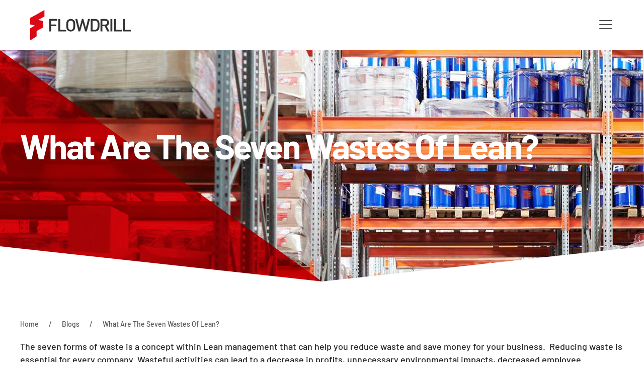

--- FILE ---
content_type: text/html; charset=utf-8
request_url: https://flowdrill.com/nl/blogs/blogs/what-are-the-seven-wastes-of-lean
body_size: 23017
content:
<!doctype html>
<html lang="nl">
  <head>
    <script async crossorigin fetchpriority="high" src="/cdn/shopifycloud/importmap-polyfill/es-modules-shim.2.4.0.js"></script>
<script> (function(ss,ex){ window.ldfdr=window.ldfdr||function(){(ldfdr._q=ldfdr._q||[]).push([].slice.call(arguments));}; (function(d,s){ fs=d.getElementsByTagName(s)[0]; function ce(src){ var cs=d.createElement(s); cs.src=src; cs.async=1; fs.parentNode.insertBefore(cs,fs); }; ce('https://sc.lfeeder.com/lftracker_v1_'+ss+(ex?'_'+ex:'')+'.js'); })(document,'script'); })('lAxoEaKM0m17OYGd'); </script>
    <!-- Google tag (gtag.js) -->
<script async src="https://www.googletagmanager.com/gtag/js?id=AW-1061969469"></script>
<script>
  window.dataLayer = window.dataLayer || [];
  function gtag(){dataLayer.push(arguments);}
  gtag('js', new Date());

  gtag('config', 'AW-1061969469');
</script>
    <meta name="google-site-verification" content="jo-yN4TK1futkcOcyZYUnL1z9wevDHsOq8Vf8ZDS2NM">
    <meta charset="utf-8">
    <meta content="IE=edge" http-equiv="X-UA-Compatible">
    <meta content="width=device-width,initial-scale=1" name="viewport">
    <meta content="#fff" name="theme-color">
    <link rel="shortcut icon" href="//flowdrill.com/cdn/shop/t/29/assets/favicon-96.static.png?v=139320471042731233501722550452">
    <link rel="apple-touch-icon-precomposed" href="//flowdrill.com/cdn/shop/t/29/assets/favicon.static.png?v=47620312601972509871722550452">
    <link rel="canonical" href="https://flowdrill.com/nl/blogs/blogs/what-are-the-seven-wastes-of-lean">
    <meta name="google-site-verification" content="NhCqVuwkF6NSGo_vCE7E0UNpHwbrcXfa2Fcm5joSO7E">

    <!-- Hotjar Tracking Code for https://flowdrill.com/ -->
<script>
    (function(h,o,t,j,a,r){
        h.hj=h.hj||function(){(h.hj.q=h.hj.q||[]).push(arguments)};
        h._hjSettings={hjid:3891107,hjsv:6};
        a=o.getElementsByTagName('head')[0];
        r=o.createElement('script');r.async=1;
        r.src=t+h._hjSettings.hjid+j+h._hjSettings.hjsv;
        a.appendChild(r);
    })(window,document,'https://static.hotjar.com/c/hotjar-','.js?sv=');
</script><title>What Are The Seven Wastes Of Lean?
&ndash;
                Flowdrill</title>

    
      <meta name="description" content="The seven forms of waste is a concept within Lean management that can help you reduce waste and save money for your business, which is important for everyone.">
    

    <link rel="preconnect" href="https://www.google.com">
    <link rel="preconnect" href="https://www.gstatic.com" crossorigin>
    <link rel="preconnect" href="https://cdn.shopify.com" crossorigin>

    <script async src="//flowdrill.com/cdn/shop/t/29/assets/es-module-shims.js?v=63404930985865369141722550452"></script>

    <script type="importmap">
{
  "imports": {
    "main/_plugin-vue_export-helper": "//flowdrill.com/cdn/shop/t/29/assets/_plugin-vue_export-helper.js?v=148258340714560265411722550452",
    "main/lite-yt-embed": "//flowdrill.com/cdn/shop/t/29/assets/lite-yt-embed.js?v=16349296665353057511722550452",
    "main/mapbox-gl": "//flowdrill.com/cdn/shop/t/29/assets/mapbox-gl.js?v=48004365686540053511722550452",
    "main/quantity": "//flowdrill.com/cdn/shop/t/29/assets/quantity.js?v=168929072067710681471722550452",
    "main/shopify-cart": "//flowdrill.com/cdn/shop/t/29/assets/shopify-cart.js?v=184191367187475455891722550452",
    "main/shopify-cart-item": "//flowdrill.com/cdn/shop/t/29/assets/shopify-cart-item.js?v=18271049388323155531722550452",
    "main/shopify-collection-filter": "//flowdrill.com/cdn/shop/t/29/assets/shopify-collection-filter.js?v=114331489284258972931722550452",
    "main/shopify-quote": "//flowdrill.com/cdn/shop/t/29/assets/shopify-quote.js?v=152526245221420227491722550452",
    "main/shopify-quote-form": "//flowdrill.com/cdn/shop/t/29/assets/shopify-quote-form.js?v=105053794945834335591722550452",
    "main/shopify-quote-item": "//flowdrill.com/cdn/shop/t/29/assets/shopify-quote-item.js?v=9415459507967015771722550452",
    "main/shopifySection": "//flowdrill.com/cdn/shop/t/29/assets/shopifySection.js?v=174370406342322934561722550452",
    "main/store-map": "//flowdrill.com/cdn/shop/t/29/assets/store-map.js?v=25035268617863137601722550452",
    "main/store-map-loader": "//flowdrill.com/cdn/shop/t/29/assets/store-map-loader.js?v=62782909282674367041722550452",
    "main/theme": "//flowdrill.com/cdn/shop/t/29/assets/theme.js?v=68933456201919912141722550819"
  }
}
</script>

    <style data-shopify>@font-face{font-family:Barlow;font-style:normal;font-display:swap;font-weight:300;src:url(../../cdn/shop/t/21/assets/barlow-latin-300-normal.woff2) format("woff2"),url(../../cdn/shop/t/21/assets/barlow-latin-300-normal.woff) format("woff")}@font-face{font-family:Barlow;font-style:normal;font-display:swap;font-weight:400;src:url(../../cdn/shop/t/21/assets/barlow-latin-400-normal.woff2) format("woff2"),url(../../cdn/shop/t/21/assets/barlow-latin-400-normal.woff) format("woff")}@font-face{font-family:Barlow;font-style:normal;font-display:swap;font-weight:500;src:url(../../cdn/shop/t/21/assets/barlow-latin-500-normal.woff2) format("woff2"),url(../../cdn/shop/t/21/assets/barlow-latin-500-normal.woff) format("woff")}@font-face{font-family:Barlow;font-style:normal;font-display:swap;font-weight:600;src:url(../../cdn/shop/t/21/assets/barlow-latin-600-normal.woff2) format("woff2"),url(../../cdn/shop/t/21/assets/barlow-latin-600-normal.woff) format("woff")}@font-face{font-family:Barlow;font-style:normal;font-display:swap;font-weight:700;src:url(../../cdn/shop/t/21/assets/barlow-latin-700-normal.woff2) format("woff2"),url(../../cdn/shop/t/21/assets/barlow-latin-700-normal.woff) format("woff")}ul{margin:0 0 20px}*+ul{margin-top:20px}ul{padding-left:30px}.uk-heading-large,.uk-heading-medium,h1{margin:0 0 20px;font-family:Barlow,sans-serif;font-weight:300;color:#e30613;text-transform:none;letter-spacing:-.075rem}*+.uk-heading-medium{margin-top:40px}.uk-light .uk-heading-large,.uk-light .uk-heading-medium,.uk-light h1,.uk-section-secondary:not(.uk-preserve-color) .uk-heading-large,.uk-section-secondary:not(.uk-preserve-color) .uk-heading-medium,.uk-section-secondary:not(.uk-preserve-color) h1{color:#fff}@media (min-width:960px){h1{font-size:38px}.uk-text-left\@m{text-align:left!important}}html{font-family:Barlow,sans-serif;font-size:18px;font-weight:500;line-height:1.45;-webkit-text-size-adjust:100%;background:#fff;color:#262625;-webkit-font-smoothing:antialiased;-moz-osx-font-smoothing:grayscale;text-rendering:optimizeLegibility}body{margin:0}a{color:#e30613;text-decoration:none}b{font-weight:bolder}iframe,img,svg{vertical-align:middle}img,svg{max-width:100%;height:auto;box-sizing:border-box}iframe{border:0}ol,p,ul{margin:0 0 20px}*+p,*+ul{margin-top:20px}.uk-h4,.uk-h5,.uk-heading-large,.uk-heading-medium,h1,h2,h3{margin:0 0 20px;font-family:Barlow,sans-serif;font-weight:300;color:#e30613;text-transform:none;letter-spacing:-.075rem}*+.uk-heading-medium,*+h2{margin-top:40px}h1{font-size:38px;line-height:1.1;text-transform:uppercase;letter-spacing:-.03em}h2{font-size:32px;line-height:1.125;text-transform:uppercase;letter-spacing:-.03em}h3{font-size:26px;line-height:1.23;letter-spacing:-.03em}.uk-h4{font-size:22px;line-height:1.3;font-weight:500;letter-spacing:-.03em}.uk-h5{font-size:20px;line-height:1.15;font-weight:600;letter-spacing:0}ol,ul{padding-left:30px}ul>li>ul{margin:0}hr{overflow:visible;text-align:inherit;margin:0 0 20px;border:0;border-top:1px solid #ddd}:focus{outline:0}:focus-visible{outline:#262625 dotted 2px}:root{--uk-breakpoint-s:640px;--uk-breakpoint-m:960px;--uk-breakpoint-l:1200px;--uk-breakpoint-xl:1600px}.uk-heading-medium{font-size:26px;line-height:1;color:#262625;letter-spacing:-.04em}.uk-heading-large{font-size:32px;line-height:1;color:#262625;font-weight:700;letter-spacing:-.04em}@media (min-width:960px){h1{font-size:38px}h2{font-size:32px}.uk-heading-medium{font-size:48px}.uk-heading-large{font-size:68px}}@media (min-width:1200px){.uk-heading-medium{font-size:48px}.uk-heading-large{font-size:68px}}.uk-list{padding:0;list-style:none}.uk-list>*{break-inside:avoid-column}.uk-list>*>:last-child{margin-bottom:0}.uk-list>:nth-child(n+2){margin-top:10px}.uk-icon{margin:0;border:none;border-radius:0;overflow:visible;font:inherit;color:inherit;text-transform:none;padding:0;background-color:transparent;display:inline-block;fill:currentcolor;line-height:0}.uk-icon::-moz-focus-inner{border:0;padding:0}.uk-icon-button{box-sizing:border-box;width:36px;height:36px;border-radius:500px;background:#e30613;color:#fff;vertical-align:middle;display:inline-flex;justify-content:center;align-items:center}.uk-section{display:flow-root;box-sizing:border-box;padding-top:40px;padding-bottom:40px;background-image:none}@media (min-width:960px){.uk-section{padding-top:70px;padding-bottom:70px}}.uk-section>:last-child{margin-bottom:0}.uk-section-xsmall{padding-top:20px;padding-bottom:20px}.uk-section-small{padding-top:40px;padding-bottom:40px}.uk-section-default{background:#fff;--uk-navbar-color:dark;background-repeat:repeat-y}.uk-section-secondary{background:#000;--uk-navbar-color:light;background-repeat:repeat-y}.uk-container{display:flow-root;box-sizing:content-box;max-width:1200px;margin-left:auto;margin-right:auto;padding-left:15px;padding-right:15px}@media (min-width:640px){.uk-container{padding-left:30px;padding-right:30px}}@media (min-width:960px){.uk-container{padding-left:40px;padding-right:40px}}.uk-container>:last-child{margin-bottom:0}.uk-container-xsmall{max-width:750px}.uk-container-small{max-width:960px}.uk-container-large{max-width:1360px}.uk-search{display:inline-block;position:relative;max-width:100%;margin:0}.uk-search-input::-webkit-search-cancel-button,.uk-search-input::-webkit-search-decoration{-webkit-appearance:none}.uk-search-input::-moz-placeholder{opacity:1}.uk-search-input{box-sizing:border-box;margin:0;border-radius:0;font:inherit;overflow:visible;-webkit-appearance:none;vertical-align:middle;width:100%;border:none;color:#262625}.uk-search .uk-search-icon{position:absolute;top:0;bottom:0;left:0;display:inline-flex;justify-content:center;align-items:center;color:#585858}.uk-search-default{width:330px}.uk-search-default .uk-search-input{height:50px;padding-left:10px;padding-right:10px;background:#f4f4f4}.uk-search-default .uk-search-icon{width:50px}.uk-search-default .uk-search-icon:not(.uk-search-icon-flip)~.uk-search-input{padding-left:50px}.uk-modal{display:none;position:fixed;top:0;right:0;bottom:0;left:0;z-index:1010;overflow-y:auto;padding:15px;background:rgba(0,0,0,.6);opacity:0}@media (min-width:640px){.uk-modal{padding:50px 30px}}@media (min-width:960px){.uk-modal{padding-left:40px;padding-right:40px}}.uk-modal-dialog{position:relative;box-sizing:border-box;margin:0 auto;width:600px;max-width:100%!important;background:#fff;opacity:0;transform:translateY(-100px)}.uk-modal-full{padding:0;background:0 0}.uk-modal-full .uk-modal-dialog{margin:0;width:100%;max-width:100%;transform:translateY(0)}[class*=uk-modal-close-]{position:absolute;z-index:1010;top:10px;right:10px;padding:5px}[class*=uk-modal-close-]:first-child+*{margin-top:0}.uk-modal-close-full{top:0;right:0;padding:10px;background:#fff}@media (min-width:960px){.uk-modal-close-full{padding:20px}}:root{--uk-leader-fill-content:.}.uk-grid{display:flex;flex-wrap:wrap;margin:0;padding:0;list-style:none}.uk-grid>*{margin:0}.uk-grid>*>:last-child{margin-bottom:0}.uk-grid{margin-left:-30px}.uk-grid>*{padding-left:30px}@media (min-width:1200px){.uk-grid{margin-left:-40px}.uk-grid>*{padding-left:40px}}.uk-grid-small{margin-left:-15px}.uk-grid-small>*{padding-left:15px}*+.uk-grid-margin-large{margin-top:40px}@media (min-width:1200px){*+.uk-grid-margin-large{margin-top:70px}}.uk-grid-collapse{margin-left:0}.uk-grid-collapse>*{padding-left:0}.uk-grid-item-match{display:flex;flex-wrap:wrap}.uk-grid-item-match>:not([class*=uk-width]){box-sizing:border-box;width:100%;flex:auto}.uk-nav,.uk-nav ul{margin:0;padding:0;list-style:none}.uk-nav li>a{display:flex;align-items:center;column-gap:.25em;text-decoration:none}.uk-nav>li>a{padding:7px 0}ul.uk-nav-sub{padding:5px 0 5px 15px}.uk-nav-sub a{padding:2px 0}.uk-nav-parent-icon{margin-left:auto}.uk-nav-primary{font-size:26px;line-height:1.55;font-family:Barlow,sans-serif;font-weight:500;text-transform:none;letter-spacing:0}.uk-nav-primary>li>a{color:#262625}.uk-nav-primary>li.uk-active>a{color:#e30613}.uk-nav-primary .uk-nav-sub{font-size:22px;line-height:1.55}.uk-nav-primary .uk-nav-sub a{color:#262625}.uk-nav-center{text-align:center}.uk-nav-center li>a{justify-content:center}.uk-nav-center .uk-nav-sub{padding-left:0}.uk-navbar{display:flex;position:relative;--uk-navbar-dropbar-behind-color:dark}.uk-navbar-container:not(.uk-navbar-transparent){background:#fff}.uk-navbar-left,.uk-navbar-right{display:flex;gap:40px;align-items:center}.uk-navbar-right{margin-left:auto}.uk-navbar-left,.uk-navbar-right{flex-wrap:wrap}.uk-navbar-item{display:flex;justify-content:center;align-items:center;column-gap:.25em;box-sizing:border-box;min-height:100px;font-size:16px;font-family:Barlow,sans-serif;text-decoration:none}.uk-navbar-item{padding:0;color:#262625}.uk-navbar-item>:last-child{margin-bottom:0}.uk-subnav{display:flex;flex-wrap:wrap;align-items:center;margin-left:-25px;padding:0;list-style:none}.uk-subnav>*{flex:none;padding-left:25px;position:relative}.uk-subnav>*>:first-child{display:flex;align-items:center;column-gap:.25em;color:#262625;font-size:18px;font-family:Barlow,sans-serif;font-weight:500;text-transform:none;letter-spacing:0}.uk-subnav-divider{margin-left:-51px}.uk-subnav-divider>*{display:flex;align-items:center}.uk-subnav-divider>:nth-child(n+2):not(.uk-first-column):before{border-left-color:#ddd}.uk-breadcrumb{padding:0;list-style:none}.uk-breadcrumb>*{display:contents}.uk-breadcrumb>*>*{font-size:14px;color:#585858;font-family:Barlow,sans-serif;font-weight:500;text-transform:none;letter-spacing:0}.uk-breadcrumb>:nth-child(n+2):not(.uk-first-column):before{content:"/";display:inline-block;margin:0 20px 0 16px;font-size:14px;color:#585858}[class*=uk-child-width]>*{box-sizing:border-box;width:100%}.uk-child-width-auto>*{width:auto}[class*=uk-width]{box-sizing:border-box;width:100%;max-width:100%}.uk-width-1-2{width:50%}.uk-width-auto{width:auto}.uk-width-expand{flex:1;min-width:1px}@media (min-width:640px){.uk-width-1-3\@s{width:calc(100% * 1 / 3.001)}}[class*=uk-height]{box-sizing:border-box}.uk-height-1-1{height:100%}.uk-height-viewport{min-height:100vh}.uk-text-meta{font-size:14px;line-height:1.4;color:#585858;font-family:Barlow,sans-serif;font-weight:500;text-transform:none;letter-spacing:0;font-style:normal}.uk-text-small{font-size:14px;line-height:1.4}.uk-text-light{font-weight:300}.uk-text-muted{color:#585858!important}.uk-text-left{text-align:left!important}.uk-text-center{text-align:center!important}@media (min-width:960px){.uk-width-1-4\@m{width:25%}.uk-width-3-4\@m{width:75%}.uk-width-expand\@m{flex:1;min-width:1px}.uk-text-left\@m{text-align:left!important}.uk-text-right\@m{text-align:right!important}}.uk-background-cover{background-position:50% 50%;background-repeat:no-repeat}.uk-background-cover{background-size:cover}.uk-panel{display:flow-root;position:relative;box-sizing:border-box}.uk-panel>:last-child{margin-bottom:0}.uk-overflow-hidden{overflow:hidden}.uk-responsive-height{box-sizing:border-box}.uk-responsive-height{max-height:100%;width:auto;max-width:none}.uk-logo{font-size:30px;font-family:Barlow,sans-serif;color:#262625;text-decoration:none;font-weight:700;text-transform:uppercase;letter-spacing:normal}.uk-flex{display:flex}.uk-flex-center{justify-content:center}.uk-flex-right{justify-content:flex-end}.uk-flex-between{justify-content:space-between}.uk-flex-middle{align-items:center}.uk-margin{margin-bottom:20px}*+.uk-margin{margin-top:20px!important}.uk-margin-small{margin-bottom:10px}*+.uk-margin-small{margin-top:10px!important}.uk-margin-medium{margin-bottom:40px}*+.uk-margin-medium{margin-top:40px!important}.uk-margin-large-right{margin-right:40px!important}.uk-margin-xlarge{margin-bottom:70px}@media (min-width:1200px){.uk-margin-large-right{margin-right:70px!important}.uk-margin-xlarge{margin-bottom:140px}}.uk-margin-remove-bottom{margin-bottom:0!important}.uk-padding{padding:30px}@media (min-width:1200px){.uk-padding{padding:40px}.uk-hidden\@l{display:none!important}}.uk-padding-remove-top{padding-top:0!important}.uk-padding-remove-bottom{padding-bottom:0!important}:root{--uk-position-margin-offset:0px}[class*=uk-position-bottom]{position:absolute!important;max-width:calc(100% - (var(--uk-position-margin-offset) * 2));box-sizing:border-box}.uk-position-bottom{bottom:0;left:0;right:0}.uk-position-cover{position:absolute;top:0;bottom:0;left:0;right:0}.uk-position-relative{position:relative!important}@media (max-width:1199px){.uk-visible\@l{display:none!important}}.uk-light,.uk-section-secondary:not(.uk-preserve-color){color:#fff}.uk-section-secondary:not(.uk-preserve-color) a{color:#fff}.uk-light .uk-heading-large,.uk-light .uk-heading-medium,.uk-light h1,.uk-section-secondary:not(.uk-preserve-color) .uk-h4,.uk-section-secondary:not(.uk-preserve-color) .uk-h5,.uk-section-secondary:not(.uk-preserve-color) .uk-heading-large,.uk-section-secondary:not(.uk-preserve-color) .uk-heading-medium,.uk-section-secondary:not(.uk-preserve-color) h1,.uk-section-secondary:not(.uk-preserve-color) h2,.uk-section-secondary:not(.uk-preserve-color) h3{color:#fff}.uk-section-secondary:not(.uk-preserve-color) hr{border-top-color:#fff3}.uk-section-secondary:not(.uk-preserve-color) .uk-icon-button{background-color:#fff;color:#262625}.uk-section-secondary:not(.uk-preserve-color) .uk-subnav>*>:first-child{color:#fff}.uk-section-secondary:not(.uk-preserve-color) .uk-text-meta{color:#fff}.uk-section-secondary:not(.uk-preserve-color) .uk-text-muted{color:#fff!important}html{overflow-y:scroll}body{overflow:hidden}.tm-header{position:relative}.tm-modal-primary{background:#e30613;color:#fff}.tm-modal-primary a{color:#fff}.tm-modal-primary .uk-search-input{color:#fff}.tm-modal-primary .uk-search .uk-search-icon{color:#fff}.tm-modal-primary .uk-search-default .uk-search-input{background-color:#ffffff1a}.tm-modal-primary .uk-nav-primary>li>a{color:#fff}.tm-modal-primary .uk-nav-primary>li.uk-active>a{color:#fff}.tm-modal-primary .uk-nav-primary .uk-nav-sub a{color:#fff}.tm-modal-primary .uk-subnav>*>:first-child{color:#fff}.tm-modal-primary .uk-subnav-divider>:nth-child(n+2):not(.uk-first-column):before{border-left-color:#fff3}.tm-modal-primary .uk-modal-close-full{background:#b1050f}.tm-section-overlay{height:40px}@media (min-width:960px){.tm-section-overlay{height:70px}}.tm-background-grey{background:#3e3e3e}.uk-navbar{padding:0 20px}[uk-cover]:where(img,video),[data-uk-cover]:where(img,video){position:absolute;top:0;left:0;width:100%;height:100%;box-sizing:border-box;object-fit:cover;object-position:center}</style>

    


  <script src="//flowdrill.com/cdn/shop/t/29/assets/theme.js?v=68933456201919912141722550819" type="module" crossorigin="anonymous" async></script>


    <link href="//flowdrill.com/cdn/shop/t/29/assets/theme.css?v=15522652119115212761722550452" rel="stylesheet" type="text/css" media="all" />

    <link href="//flowdrill.com/cdn/shop/t/29/assets/barlow-latin-300-normal.woff2?v=68746960516799952541722550452" as="font" crossorigin="anonymous" rel="preload">
    <link href="//flowdrill.com/cdn/shop/t/29/assets/barlow-latin-600-normal.woff2?v=77229520582962106091722550452" as="font" crossorigin="anonymous" rel="preload">
    <link href="//flowdrill.com/cdn/shop/t/29/assets/barlow-latin-700-normal.woff2?v=156031665754167457061722550452" as="font" crossorigin="anonymous" rel="preload">

    <script>window.performance && window.performance.mark && window.performance.mark('shopify.content_for_header.start');</script><meta id="shopify-digital-wallet" name="shopify-digital-wallet" content="/41460793512/digital_wallets/dialog">
<link rel="alternate" type="application/atom+xml" title="Feed" href="/nl/blogs/blogs.atom" />
<link rel="alternate" hreflang="x-default" href="https://flowdrill.com/blogs/blogs/what-are-the-seven-wastes-of-lean">
<link rel="alternate" hreflang="en" href="https://flowdrill.com/blogs/blogs/what-are-the-seven-wastes-of-lean">
<link rel="alternate" hreflang="de" href="https://flowdrill.com/de/blogs/blogs/what-are-the-seven-wastes-of-lean">
<link rel="alternate" hreflang="fr" href="https://flowdrill.com/fr/blogs/blogs/what-are-the-seven-wastes-of-lean">
<link rel="alternate" hreflang="nl" href="https://flowdrill.com/nl/blogs/blogs/what-are-the-seven-wastes-of-lean">
<script async="async" src="/checkouts/internal/preloads.js?locale=nl-GB"></script>
<script id="shopify-features" type="application/json">{"accessToken":"6d60d98ad9b6536d492351967f221629","betas":["rich-media-storefront-analytics"],"domain":"flowdrill.com","predictiveSearch":true,"shopId":41460793512,"locale":"nl"}</script>
<script>var Shopify = Shopify || {};
Shopify.shop = "flowdrill.myshopify.com";
Shopify.locale = "nl";
Shopify.currency = {"active":"GBP","rate":"1.0"};
Shopify.country = "GB";
Shopify.theme = {"name":"Flowdrill | EZFY | August 2024","id":139732844712,"schema_name":"Themekit template theme","schema_version":"1.0.0","theme_store_id":null,"role":"main"};
Shopify.theme.handle = "null";
Shopify.theme.style = {"id":null,"handle":null};
Shopify.cdnHost = "flowdrill.com/cdn";
Shopify.routes = Shopify.routes || {};
Shopify.routes.root = "/nl/";</script>
<script type="module">!function(o){(o.Shopify=o.Shopify||{}).modules=!0}(window);</script>
<script>!function(o){function n(){var o=[];function n(){o.push(Array.prototype.slice.apply(arguments))}return n.q=o,n}var t=o.Shopify=o.Shopify||{};t.loadFeatures=n(),t.autoloadFeatures=n()}(window);</script>
<script id="shop-js-analytics" type="application/json">{"pageType":"article"}</script>
<script defer="defer" async type="module" src="//flowdrill.com/cdn/shopifycloud/shop-js/modules/v2/client.init-shop-cart-sync_CwGft62q.nl.esm.js"></script>
<script defer="defer" async type="module" src="//flowdrill.com/cdn/shopifycloud/shop-js/modules/v2/chunk.common_BAeYDmFP.esm.js"></script>
<script defer="defer" async type="module" src="//flowdrill.com/cdn/shopifycloud/shop-js/modules/v2/chunk.modal_B9qqLDBC.esm.js"></script>
<script type="module">
  await import("//flowdrill.com/cdn/shopifycloud/shop-js/modules/v2/client.init-shop-cart-sync_CwGft62q.nl.esm.js");
await import("//flowdrill.com/cdn/shopifycloud/shop-js/modules/v2/chunk.common_BAeYDmFP.esm.js");
await import("//flowdrill.com/cdn/shopifycloud/shop-js/modules/v2/chunk.modal_B9qqLDBC.esm.js");

  window.Shopify.SignInWithShop?.initShopCartSync?.({"fedCMEnabled":true,"windoidEnabled":true});

</script>
<script id="__st">var __st={"a":41460793512,"offset":-18000,"reqid":"5f54289c-6dcc-4b31-ac40-8d0160024c14-1769523174","pageurl":"flowdrill.com\/nl\/blogs\/blogs\/what-are-the-seven-wastes-of-lean","s":"articles-559919956136","u":"64101b5efc01","p":"article","rtyp":"article","rid":559919956136};</script>
<script>window.ShopifyPaypalV4VisibilityTracking = true;</script>
<script id="captcha-bootstrap">!function(){'use strict';const t='contact',e='account',n='new_comment',o=[[t,t],['blogs',n],['comments',n],[t,'customer']],c=[[e,'customer_login'],[e,'guest_login'],[e,'recover_customer_password'],[e,'create_customer']],r=t=>t.map((([t,e])=>`form[action*='/${t}']:not([data-nocaptcha='true']) input[name='form_type'][value='${e}']`)).join(','),a=t=>()=>t?[...document.querySelectorAll(t)].map((t=>t.form)):[];function s(){const t=[...o],e=r(t);return a(e)}const i='password',u='form_key',d=['recaptcha-v3-token','g-recaptcha-response','h-captcha-response',i],f=()=>{try{return window.sessionStorage}catch{return}},m='__shopify_v',_=t=>t.elements[u];function p(t,e,n=!1){try{const o=window.sessionStorage,c=JSON.parse(o.getItem(e)),{data:r}=function(t){const{data:e,action:n}=t;return t[m]||n?{data:e,action:n}:{data:t,action:n}}(c);for(const[e,n]of Object.entries(r))t.elements[e]&&(t.elements[e].value=n);n&&o.removeItem(e)}catch(o){console.error('form repopulation failed',{error:o})}}const l='form_type',E='cptcha';function T(t){t.dataset[E]=!0}const w=window,h=w.document,L='Shopify',v='ce_forms',y='captcha';let A=!1;((t,e)=>{const n=(g='f06e6c50-85a8-45c8-87d0-21a2b65856fe',I='https://cdn.shopify.com/shopifycloud/storefront-forms-hcaptcha/ce_storefront_forms_captcha_hcaptcha.v1.5.2.iife.js',D={infoText:'Beschermd door hCaptcha',privacyText:'Privacy',termsText:'Voorwaarden'},(t,e,n)=>{const o=w[L][v],c=o.bindForm;if(c)return c(t,g,e,D).then(n);var r;o.q.push([[t,g,e,D],n]),r=I,A||(h.body.append(Object.assign(h.createElement('script'),{id:'captcha-provider',async:!0,src:r})),A=!0)});var g,I,D;w[L]=w[L]||{},w[L][v]=w[L][v]||{},w[L][v].q=[],w[L][y]=w[L][y]||{},w[L][y].protect=function(t,e){n(t,void 0,e),T(t)},Object.freeze(w[L][y]),function(t,e,n,w,h,L){const[v,y,A,g]=function(t,e,n){const i=e?o:[],u=t?c:[],d=[...i,...u],f=r(d),m=r(i),_=r(d.filter((([t,e])=>n.includes(e))));return[a(f),a(m),a(_),s()]}(w,h,L),I=t=>{const e=t.target;return e instanceof HTMLFormElement?e:e&&e.form},D=t=>v().includes(t);t.addEventListener('submit',(t=>{const e=I(t);if(!e)return;const n=D(e)&&!e.dataset.hcaptchaBound&&!e.dataset.recaptchaBound,o=_(e),c=g().includes(e)&&(!o||!o.value);(n||c)&&t.preventDefault(),c&&!n&&(function(t){try{if(!f())return;!function(t){const e=f();if(!e)return;const n=_(t);if(!n)return;const o=n.value;o&&e.removeItem(o)}(t);const e=Array.from(Array(32),(()=>Math.random().toString(36)[2])).join('');!function(t,e){_(t)||t.append(Object.assign(document.createElement('input'),{type:'hidden',name:u})),t.elements[u].value=e}(t,e),function(t,e){const n=f();if(!n)return;const o=[...t.querySelectorAll(`input[type='${i}']`)].map((({name:t})=>t)),c=[...d,...o],r={};for(const[a,s]of new FormData(t).entries())c.includes(a)||(r[a]=s);n.setItem(e,JSON.stringify({[m]:1,action:t.action,data:r}))}(t,e)}catch(e){console.error('failed to persist form',e)}}(e),e.submit())}));const S=(t,e)=>{t&&!t.dataset[E]&&(n(t,e.some((e=>e===t))),T(t))};for(const o of['focusin','change'])t.addEventListener(o,(t=>{const e=I(t);D(e)&&S(e,y())}));const B=e.get('form_key'),M=e.get(l),P=B&&M;t.addEventListener('DOMContentLoaded',(()=>{const t=y();if(P)for(const e of t)e.elements[l].value===M&&p(e,B);[...new Set([...A(),...v().filter((t=>'true'===t.dataset.shopifyCaptcha))])].forEach((e=>S(e,t)))}))}(h,new URLSearchParams(w.location.search),n,t,e,['guest_login'])})(!0,!0)}();</script>
<script integrity="sha256-4kQ18oKyAcykRKYeNunJcIwy7WH5gtpwJnB7kiuLZ1E=" data-source-attribution="shopify.loadfeatures" defer="defer" src="//flowdrill.com/cdn/shopifycloud/storefront/assets/storefront/load_feature-a0a9edcb.js" crossorigin="anonymous"></script>
<script data-source-attribution="shopify.dynamic_checkout.dynamic.init">var Shopify=Shopify||{};Shopify.PaymentButton=Shopify.PaymentButton||{isStorefrontPortableWallets:!0,init:function(){window.Shopify.PaymentButton.init=function(){};var t=document.createElement("script");t.src="https://flowdrill.com/cdn/shopifycloud/portable-wallets/latest/portable-wallets.nl.js",t.type="module",document.head.appendChild(t)}};
</script>
<script data-source-attribution="shopify.dynamic_checkout.buyer_consent">
  function portableWalletsHideBuyerConsent(e){var t=document.getElementById("shopify-buyer-consent"),n=document.getElementById("shopify-subscription-policy-button");t&&n&&(t.classList.add("hidden"),t.setAttribute("aria-hidden","true"),n.removeEventListener("click",e))}function portableWalletsShowBuyerConsent(e){var t=document.getElementById("shopify-buyer-consent"),n=document.getElementById("shopify-subscription-policy-button");t&&n&&(t.classList.remove("hidden"),t.removeAttribute("aria-hidden"),n.addEventListener("click",e))}window.Shopify?.PaymentButton&&(window.Shopify.PaymentButton.hideBuyerConsent=portableWalletsHideBuyerConsent,window.Shopify.PaymentButton.showBuyerConsent=portableWalletsShowBuyerConsent);
</script>
<script data-source-attribution="shopify.dynamic_checkout.cart.bootstrap">document.addEventListener("DOMContentLoaded",(function(){function t(){return document.querySelector("shopify-accelerated-checkout-cart, shopify-accelerated-checkout")}if(t())Shopify.PaymentButton.init();else{new MutationObserver((function(e,n){t()&&(Shopify.PaymentButton.init(),n.disconnect())})).observe(document.body,{childList:!0,subtree:!0})}}));
</script>

<script>window.performance && window.performance.mark && window.performance.mark('shopify.content_for_header.end');</script>
  
<script src="https://cdn.shopify.com/extensions/019b35a3-cff8-7eb0-85f4-edb1f960047c/avada-app-49/assets/avada-cookie.js" type="text/javascript" defer="defer"></script>
<meta property="og:image" content="https://cdn.shopify.com/s/files/1/0414/6079/3512/articles/What_Are_the_Seven_Wastes_of_Lean.jpg?v=1669134609" />
<meta property="og:image:secure_url" content="https://cdn.shopify.com/s/files/1/0414/6079/3512/articles/What_Are_the_Seven_Wastes_of_Lean.jpg?v=1669134609" />
<meta property="og:image:width" content="1920" />
<meta property="og:image:height" content="1080" />
<meta property="og:image:alt" content="What Are The Seven Wastes Of Lean?" />
<link href="https://monorail-edge.shopifysvc.com" rel="dns-prefetch">
<script>(function(){if ("sendBeacon" in navigator && "performance" in window) {try {var session_token_from_headers = performance.getEntriesByType('navigation')[0].serverTiming.find(x => x.name == '_s').description;} catch {var session_token_from_headers = undefined;}var session_cookie_matches = document.cookie.match(/_shopify_s=([^;]*)/);var session_token_from_cookie = session_cookie_matches && session_cookie_matches.length === 2 ? session_cookie_matches[1] : "";var session_token = session_token_from_headers || session_token_from_cookie || "";function handle_abandonment_event(e) {var entries = performance.getEntries().filter(function(entry) {return /monorail-edge.shopifysvc.com/.test(entry.name);});if (!window.abandonment_tracked && entries.length === 0) {window.abandonment_tracked = true;var currentMs = Date.now();var navigation_start = performance.timing.navigationStart;var payload = {shop_id: 41460793512,url: window.location.href,navigation_start,duration: currentMs - navigation_start,session_token,page_type: "article"};window.navigator.sendBeacon("https://monorail-edge.shopifysvc.com/v1/produce", JSON.stringify({schema_id: "online_store_buyer_site_abandonment/1.1",payload: payload,metadata: {event_created_at_ms: currentMs,event_sent_at_ms: currentMs}}));}}window.addEventListener('pagehide', handle_abandonment_event);}}());</script>
<script id="web-pixels-manager-setup">(function e(e,d,r,n,o){if(void 0===o&&(o={}),!Boolean(null===(a=null===(i=window.Shopify)||void 0===i?void 0:i.analytics)||void 0===a?void 0:a.replayQueue)){var i,a;window.Shopify=window.Shopify||{};var t=window.Shopify;t.analytics=t.analytics||{};var s=t.analytics;s.replayQueue=[],s.publish=function(e,d,r){return s.replayQueue.push([e,d,r]),!0};try{self.performance.mark("wpm:start")}catch(e){}var l=function(){var e={modern:/Edge?\/(1{2}[4-9]|1[2-9]\d|[2-9]\d{2}|\d{4,})\.\d+(\.\d+|)|Firefox\/(1{2}[4-9]|1[2-9]\d|[2-9]\d{2}|\d{4,})\.\d+(\.\d+|)|Chrom(ium|e)\/(9{2}|\d{3,})\.\d+(\.\d+|)|(Maci|X1{2}).+ Version\/(15\.\d+|(1[6-9]|[2-9]\d|\d{3,})\.\d+)([,.]\d+|)( \(\w+\)|)( Mobile\/\w+|) Safari\/|Chrome.+OPR\/(9{2}|\d{3,})\.\d+\.\d+|(CPU[ +]OS|iPhone[ +]OS|CPU[ +]iPhone|CPU IPhone OS|CPU iPad OS)[ +]+(15[._]\d+|(1[6-9]|[2-9]\d|\d{3,})[._]\d+)([._]\d+|)|Android:?[ /-](13[3-9]|1[4-9]\d|[2-9]\d{2}|\d{4,})(\.\d+|)(\.\d+|)|Android.+Firefox\/(13[5-9]|1[4-9]\d|[2-9]\d{2}|\d{4,})\.\d+(\.\d+|)|Android.+Chrom(ium|e)\/(13[3-9]|1[4-9]\d|[2-9]\d{2}|\d{4,})\.\d+(\.\d+|)|SamsungBrowser\/([2-9]\d|\d{3,})\.\d+/,legacy:/Edge?\/(1[6-9]|[2-9]\d|\d{3,})\.\d+(\.\d+|)|Firefox\/(5[4-9]|[6-9]\d|\d{3,})\.\d+(\.\d+|)|Chrom(ium|e)\/(5[1-9]|[6-9]\d|\d{3,})\.\d+(\.\d+|)([\d.]+$|.*Safari\/(?![\d.]+ Edge\/[\d.]+$))|(Maci|X1{2}).+ Version\/(10\.\d+|(1[1-9]|[2-9]\d|\d{3,})\.\d+)([,.]\d+|)( \(\w+\)|)( Mobile\/\w+|) Safari\/|Chrome.+OPR\/(3[89]|[4-9]\d|\d{3,})\.\d+\.\d+|(CPU[ +]OS|iPhone[ +]OS|CPU[ +]iPhone|CPU IPhone OS|CPU iPad OS)[ +]+(10[._]\d+|(1[1-9]|[2-9]\d|\d{3,})[._]\d+)([._]\d+|)|Android:?[ /-](13[3-9]|1[4-9]\d|[2-9]\d{2}|\d{4,})(\.\d+|)(\.\d+|)|Mobile Safari.+OPR\/([89]\d|\d{3,})\.\d+\.\d+|Android.+Firefox\/(13[5-9]|1[4-9]\d|[2-9]\d{2}|\d{4,})\.\d+(\.\d+|)|Android.+Chrom(ium|e)\/(13[3-9]|1[4-9]\d|[2-9]\d{2}|\d{4,})\.\d+(\.\d+|)|Android.+(UC? ?Browser|UCWEB|U3)[ /]?(15\.([5-9]|\d{2,})|(1[6-9]|[2-9]\d|\d{3,})\.\d+)\.\d+|SamsungBrowser\/(5\.\d+|([6-9]|\d{2,})\.\d+)|Android.+MQ{2}Browser\/(14(\.(9|\d{2,})|)|(1[5-9]|[2-9]\d|\d{3,})(\.\d+|))(\.\d+|)|K[Aa][Ii]OS\/(3\.\d+|([4-9]|\d{2,})\.\d+)(\.\d+|)/},d=e.modern,r=e.legacy,n=navigator.userAgent;return n.match(d)?"modern":n.match(r)?"legacy":"unknown"}(),u="modern"===l?"modern":"legacy",c=(null!=n?n:{modern:"",legacy:""})[u],f=function(e){return[e.baseUrl,"/wpm","/b",e.hashVersion,"modern"===e.buildTarget?"m":"l",".js"].join("")}({baseUrl:d,hashVersion:r,buildTarget:u}),m=function(e){var d=e.version,r=e.bundleTarget,n=e.surface,o=e.pageUrl,i=e.monorailEndpoint;return{emit:function(e){var a=e.status,t=e.errorMsg,s=(new Date).getTime(),l=JSON.stringify({metadata:{event_sent_at_ms:s},events:[{schema_id:"web_pixels_manager_load/3.1",payload:{version:d,bundle_target:r,page_url:o,status:a,surface:n,error_msg:t},metadata:{event_created_at_ms:s}}]});if(!i)return console&&console.warn&&console.warn("[Web Pixels Manager] No Monorail endpoint provided, skipping logging."),!1;try{return self.navigator.sendBeacon.bind(self.navigator)(i,l)}catch(e){}var u=new XMLHttpRequest;try{return u.open("POST",i,!0),u.setRequestHeader("Content-Type","text/plain"),u.send(l),!0}catch(e){return console&&console.warn&&console.warn("[Web Pixels Manager] Got an unhandled error while logging to Monorail."),!1}}}}({version:r,bundleTarget:l,surface:e.surface,pageUrl:self.location.href,monorailEndpoint:e.monorailEndpoint});try{o.browserTarget=l,function(e){var d=e.src,r=e.async,n=void 0===r||r,o=e.onload,i=e.onerror,a=e.sri,t=e.scriptDataAttributes,s=void 0===t?{}:t,l=document.createElement("script"),u=document.querySelector("head"),c=document.querySelector("body");if(l.async=n,l.src=d,a&&(l.integrity=a,l.crossOrigin="anonymous"),s)for(var f in s)if(Object.prototype.hasOwnProperty.call(s,f))try{l.dataset[f]=s[f]}catch(e){}if(o&&l.addEventListener("load",o),i&&l.addEventListener("error",i),u)u.appendChild(l);else{if(!c)throw new Error("Did not find a head or body element to append the script");c.appendChild(l)}}({src:f,async:!0,onload:function(){if(!function(){var e,d;return Boolean(null===(d=null===(e=window.Shopify)||void 0===e?void 0:e.analytics)||void 0===d?void 0:d.initialized)}()){var d=window.webPixelsManager.init(e)||void 0;if(d){var r=window.Shopify.analytics;r.replayQueue.forEach((function(e){var r=e[0],n=e[1],o=e[2];d.publishCustomEvent(r,n,o)})),r.replayQueue=[],r.publish=d.publishCustomEvent,r.visitor=d.visitor,r.initialized=!0}}},onerror:function(){return m.emit({status:"failed",errorMsg:"".concat(f," has failed to load")})},sri:function(e){var d=/^sha384-[A-Za-z0-9+/=]+$/;return"string"==typeof e&&d.test(e)}(c)?c:"",scriptDataAttributes:o}),m.emit({status:"loading"})}catch(e){m.emit({status:"failed",errorMsg:(null==e?void 0:e.message)||"Unknown error"})}}})({shopId: 41460793512,storefrontBaseUrl: "https://flowdrill.com",extensionsBaseUrl: "https://extensions.shopifycdn.com/cdn/shopifycloud/web-pixels-manager",monorailEndpoint: "https://monorail-edge.shopifysvc.com/unstable/produce_batch",surface: "storefront-renderer",enabledBetaFlags: ["2dca8a86"],webPixelsConfigList: [{"id":"1873478013","configuration":"{\"accountID\":\"flowdrill\"}","eventPayloadVersion":"v1","runtimeContext":"STRICT","scriptVersion":"5503eca56790d6863e31590c8c364ee3","type":"APP","apiClientId":12388204545,"privacyPurposes":["ANALYTICS","MARKETING","SALE_OF_DATA"],"dataSharingAdjustments":{"protectedCustomerApprovalScopes":["read_customer_email","read_customer_name","read_customer_personal_data","read_customer_phone"]}},{"id":"561414312","configuration":"{\"config\":\"{\\\"pixel_id\\\":\\\"G-49GH2J5X3V\\\",\\\"gtag_events\\\":[{\\\"type\\\":\\\"purchase\\\",\\\"action_label\\\":\\\"G-49GH2J5X3V\\\"},{\\\"type\\\":\\\"page_view\\\",\\\"action_label\\\":\\\"G-49GH2J5X3V\\\"},{\\\"type\\\":\\\"view_item\\\",\\\"action_label\\\":\\\"G-49GH2J5X3V\\\"},{\\\"type\\\":\\\"search\\\",\\\"action_label\\\":\\\"G-49GH2J5X3V\\\"},{\\\"type\\\":\\\"add_to_cart\\\",\\\"action_label\\\":\\\"G-49GH2J5X3V\\\"},{\\\"type\\\":\\\"begin_checkout\\\",\\\"action_label\\\":\\\"G-49GH2J5X3V\\\"},{\\\"type\\\":\\\"add_payment_info\\\",\\\"action_label\\\":\\\"G-49GH2J5X3V\\\"}],\\\"enable_monitoring_mode\\\":false}\"}","eventPayloadVersion":"v1","runtimeContext":"OPEN","scriptVersion":"b2a88bafab3e21179ed38636efcd8a93","type":"APP","apiClientId":1780363,"privacyPurposes":[],"dataSharingAdjustments":{"protectedCustomerApprovalScopes":["read_customer_address","read_customer_email","read_customer_name","read_customer_personal_data","read_customer_phone"]}},{"id":"177308029","eventPayloadVersion":"v1","runtimeContext":"LAX","scriptVersion":"1","type":"CUSTOM","privacyPurposes":["ANALYTICS"],"name":"Google Analytics tag (migrated)"},{"id":"shopify-app-pixel","configuration":"{}","eventPayloadVersion":"v1","runtimeContext":"STRICT","scriptVersion":"0450","apiClientId":"shopify-pixel","type":"APP","privacyPurposes":["ANALYTICS","MARKETING"]},{"id":"shopify-custom-pixel","eventPayloadVersion":"v1","runtimeContext":"LAX","scriptVersion":"0450","apiClientId":"shopify-pixel","type":"CUSTOM","privacyPurposes":["ANALYTICS","MARKETING"]}],isMerchantRequest: false,initData: {"shop":{"name":"Flowdrill","paymentSettings":{"currencyCode":"GBP"},"myshopifyDomain":"flowdrill.myshopify.com","countryCode":"NL","storefrontUrl":"https:\/\/flowdrill.com\/nl"},"customer":null,"cart":null,"checkout":null,"productVariants":[],"purchasingCompany":null},},"https://flowdrill.com/cdn","fcfee988w5aeb613cpc8e4bc33m6693e112",{"modern":"","legacy":""},{"shopId":"41460793512","storefrontBaseUrl":"https:\/\/flowdrill.com","extensionBaseUrl":"https:\/\/extensions.shopifycdn.com\/cdn\/shopifycloud\/web-pixels-manager","surface":"storefront-renderer","enabledBetaFlags":"[\"2dca8a86\"]","isMerchantRequest":"false","hashVersion":"fcfee988w5aeb613cpc8e4bc33m6693e112","publish":"custom","events":"[[\"page_viewed\",{}]]"});</script><script>
  window.ShopifyAnalytics = window.ShopifyAnalytics || {};
  window.ShopifyAnalytics.meta = window.ShopifyAnalytics.meta || {};
  window.ShopifyAnalytics.meta.currency = 'GBP';
  var meta = {"page":{"pageType":"article","resourceType":"article","resourceId":559919956136,"requestId":"5f54289c-6dcc-4b31-ac40-8d0160024c14-1769523174"}};
  for (var attr in meta) {
    window.ShopifyAnalytics.meta[attr] = meta[attr];
  }
</script>
<script class="analytics">
  (function () {
    var customDocumentWrite = function(content) {
      var jquery = null;

      if (window.jQuery) {
        jquery = window.jQuery;
      } else if (window.Checkout && window.Checkout.$) {
        jquery = window.Checkout.$;
      }

      if (jquery) {
        jquery('body').append(content);
      }
    };

    var hasLoggedConversion = function(token) {
      if (token) {
        return document.cookie.indexOf('loggedConversion=' + token) !== -1;
      }
      return false;
    }

    var setCookieIfConversion = function(token) {
      if (token) {
        var twoMonthsFromNow = new Date(Date.now());
        twoMonthsFromNow.setMonth(twoMonthsFromNow.getMonth() + 2);

        document.cookie = 'loggedConversion=' + token + '; expires=' + twoMonthsFromNow;
      }
    }

    var trekkie = window.ShopifyAnalytics.lib = window.trekkie = window.trekkie || [];
    if (trekkie.integrations) {
      return;
    }
    trekkie.methods = [
      'identify',
      'page',
      'ready',
      'track',
      'trackForm',
      'trackLink'
    ];
    trekkie.factory = function(method) {
      return function() {
        var args = Array.prototype.slice.call(arguments);
        args.unshift(method);
        trekkie.push(args);
        return trekkie;
      };
    };
    for (var i = 0; i < trekkie.methods.length; i++) {
      var key = trekkie.methods[i];
      trekkie[key] = trekkie.factory(key);
    }
    trekkie.load = function(config) {
      trekkie.config = config || {};
      trekkie.config.initialDocumentCookie = document.cookie;
      var first = document.getElementsByTagName('script')[0];
      var script = document.createElement('script');
      script.type = 'text/javascript';
      script.onerror = function(e) {
        var scriptFallback = document.createElement('script');
        scriptFallback.type = 'text/javascript';
        scriptFallback.onerror = function(error) {
                var Monorail = {
      produce: function produce(monorailDomain, schemaId, payload) {
        var currentMs = new Date().getTime();
        var event = {
          schema_id: schemaId,
          payload: payload,
          metadata: {
            event_created_at_ms: currentMs,
            event_sent_at_ms: currentMs
          }
        };
        return Monorail.sendRequest("https://" + monorailDomain + "/v1/produce", JSON.stringify(event));
      },
      sendRequest: function sendRequest(endpointUrl, payload) {
        // Try the sendBeacon API
        if (window && window.navigator && typeof window.navigator.sendBeacon === 'function' && typeof window.Blob === 'function' && !Monorail.isIos12()) {
          var blobData = new window.Blob([payload], {
            type: 'text/plain'
          });

          if (window.navigator.sendBeacon(endpointUrl, blobData)) {
            return true;
          } // sendBeacon was not successful

        } // XHR beacon

        var xhr = new XMLHttpRequest();

        try {
          xhr.open('POST', endpointUrl);
          xhr.setRequestHeader('Content-Type', 'text/plain');
          xhr.send(payload);
        } catch (e) {
          console.log(e);
        }

        return false;
      },
      isIos12: function isIos12() {
        return window.navigator.userAgent.lastIndexOf('iPhone; CPU iPhone OS 12_') !== -1 || window.navigator.userAgent.lastIndexOf('iPad; CPU OS 12_') !== -1;
      }
    };
    Monorail.produce('monorail-edge.shopifysvc.com',
      'trekkie_storefront_load_errors/1.1',
      {shop_id: 41460793512,
      theme_id: 139732844712,
      app_name: "storefront",
      context_url: window.location.href,
      source_url: "//flowdrill.com/cdn/s/trekkie.storefront.a804e9514e4efded663580eddd6991fcc12b5451.min.js"});

        };
        scriptFallback.async = true;
        scriptFallback.src = '//flowdrill.com/cdn/s/trekkie.storefront.a804e9514e4efded663580eddd6991fcc12b5451.min.js';
        first.parentNode.insertBefore(scriptFallback, first);
      };
      script.async = true;
      script.src = '//flowdrill.com/cdn/s/trekkie.storefront.a804e9514e4efded663580eddd6991fcc12b5451.min.js';
      first.parentNode.insertBefore(script, first);
    };
    trekkie.load(
      {"Trekkie":{"appName":"storefront","development":false,"defaultAttributes":{"shopId":41460793512,"isMerchantRequest":null,"themeId":139732844712,"themeCityHash":"14688230675733711129","contentLanguage":"nl","currency":"GBP","eventMetadataId":"eb44dbbd-f600-4660-a6c6-758893bf02dc"},"isServerSideCookieWritingEnabled":true,"monorailRegion":"shop_domain","enabledBetaFlags":["65f19447"]},"Session Attribution":{},"S2S":{"facebookCapiEnabled":false,"source":"trekkie-storefront-renderer","apiClientId":580111}}
    );

    var loaded = false;
    trekkie.ready(function() {
      if (loaded) return;
      loaded = true;

      window.ShopifyAnalytics.lib = window.trekkie;

      var originalDocumentWrite = document.write;
      document.write = customDocumentWrite;
      try { window.ShopifyAnalytics.merchantGoogleAnalytics.call(this); } catch(error) {};
      document.write = originalDocumentWrite;

      window.ShopifyAnalytics.lib.page(null,{"pageType":"article","resourceType":"article","resourceId":559919956136,"requestId":"5f54289c-6dcc-4b31-ac40-8d0160024c14-1769523174","shopifyEmitted":true});

      var match = window.location.pathname.match(/checkouts\/(.+)\/(thank_you|post_purchase)/)
      var token = match? match[1]: undefined;
      if (!hasLoggedConversion(token)) {
        setCookieIfConversion(token);
        
      }
    });


        var eventsListenerScript = document.createElement('script');
        eventsListenerScript.async = true;
        eventsListenerScript.src = "//flowdrill.com/cdn/shopifycloud/storefront/assets/shop_events_listener-3da45d37.js";
        document.getElementsByTagName('head')[0].appendChild(eventsListenerScript);

})();</script>
  <script>
  if (!window.ga || (window.ga && typeof window.ga !== 'function')) {
    window.ga = function ga() {
      (window.ga.q = window.ga.q || []).push(arguments);
      if (window.Shopify && window.Shopify.analytics && typeof window.Shopify.analytics.publish === 'function') {
        window.Shopify.analytics.publish("ga_stub_called", {}, {sendTo: "google_osp_migration"});
      }
      console.error("Shopify's Google Analytics stub called with:", Array.from(arguments), "\nSee https://help.shopify.com/manual/promoting-marketing/pixels/pixel-migration#google for more information.");
    };
    if (window.Shopify && window.Shopify.analytics && typeof window.Shopify.analytics.publish === 'function') {
      window.Shopify.analytics.publish("ga_stub_initialized", {}, {sendTo: "google_osp_migration"});
    }
  }
</script>
<script
  defer
  src="https://flowdrill.com/cdn/shopifycloud/perf-kit/shopify-perf-kit-3.0.4.min.js"
  data-application="storefront-renderer"
  data-shop-id="41460793512"
  data-render-region="gcp-us-east1"
  data-page-type="article"
  data-theme-instance-id="139732844712"
  data-theme-name="Themekit template theme"
  data-theme-version="1.0.0"
  data-monorail-region="shop_domain"
  data-resource-timing-sampling-rate="10"
  data-shs="true"
  data-shs-beacon="true"
  data-shs-export-with-fetch="true"
  data-shs-logs-sample-rate="1"
  data-shs-beacon-endpoint="https://flowdrill.com/api/collect"
></script>
</head>

  <body>
    <div><div id="shopify-section-announcement-bar" class="shopify-section"></div><div id="shopify-section-header" class="shopify-section"><section data-section-id="header" data-section-type="header">

    <div class="tm-header-mobile uk-hidden@l">

        <nav class="uk-navbar" uk-navbar="{&quot;align&quot;:&quot;left&quot;,&quot;boundary&quot;:&quot;!.uk-navbar-container&quot;,&quot;dropbar&quot;:true,&quot;dropbar-anchor&quot;:&quot;!.uk-navbar-container&quot;,&quot;dropbar-mode&quot;:&quot;slide&quot;}">
        <div class="uk-navbar-left">
            <a class="uk-navbar-item uk-logo" href="/nl">
        
            
            <img src="//flowdrill.com/cdn/shop/t/29/assets/logo.static.svg?v=130743276765328085041722550452" class="uk-responsive-height" alt="Flowdrill" width="200" height="60" loading="eager" />
            
        
    </a>
        </div>
        <div class="uk-navbar-right">
         
            
        <a class="uk-navbar-item" href="#modal-mobile-menu" uk-toggle aria-label="Toggle Modal Menu">
            <img src="//flowdrill.com/cdn/shop/t/29/assets/nav-toggle.svg?v=103379389078107546211722550452" alt="Toggle Modal menu icon" width="32" height="32" loading="eager">
        </a>
    

        </div>
    </nav>

    </div>

    <div class="tm-header uk-visible@l" uk-header>
        
        <div animation="uk-animation-slide-top" cls-active="uk-navbar-sticky" media="@m" sel-target=".uk-navbar-container" show-on-up uk-sticky>
            <div class="uk-navbar-container">
                <div class="uk-container ">
                    
            <nav class="uk-navbar" uk-navbar="{&quot;align&quot;:&quot;left&quot;,&quot;boundary&quot;:&quot;!.uk-navbar-container&quot;,&quot;dropbar&quot;:true,&quot;dropbar-anchor&quot;:&quot;!.uk-navbar-container&quot;,&quot;dropbar-mode&quot;:&quot;slide&quot;}">

                <div class="uk-navbar-left">
                    <a class="uk-navbar-item uk-logo" href="/nl">
        
            
            <img src="//flowdrill.com/cdn/shop/t/29/assets/logo.static.svg?v=130743276765328085041722550452" class="uk-responsive-height" alt="Flowdrill" width="200" height="60" loading="eager" />
            
        
    </a>
                </div>
                <div class="uk-navbar-right">
                   <div class="storeLocator"></div>
                    <div class="uk-navbar-item">
                        <ul class="uk-grid-small uk-flex-middle" uk-grid>
                            
                            
                            
                                <li>
                                    
        <a class="uk-navbar-item" href="#modal-menu" uk-toggle aria-label="Toggle Menu">
            <img src="//flowdrill.com/cdn/shop/t/29/assets/nav-toggle.svg?v=103379389078107546211722550452" alt="Toggle menu icon" width="32" height="32" loading="eager">
        </a>
    

                                </li>
                            
                        </ul>
                    </div>

                </div>
            </nav>
        
                </div>
            </div>
        </div>
    </div>


</section>

        
            <div id="modal-mobile-menu" class="uk-modal-full uk-modal" uk-modal>
  <div class="uk-modal-dialog tm-modal-primary">
    <button class="uk-modal-close-full" type="button" uk-close></button>
    <div class="uk-grid uk-flex-middle uk-flex-center uk-height-viewport" uk-grid>
      <div class="uk-container uk-container-xsmall">
        <ul class="uk-nav uk-nav-center uk-nav-primary uk-nav-parent-icon" uk-nav>
  <li class="">
    <a href="/nl"  title="Home">
      <span>Home</span>
    </a>
  </li>



  <li class="uk-parent sectors ">
    <a href="/nl/blogs/sectors" title="Sectoren">
      <span>Sectoren</span>
    </a>
    
      <ul class="uk-nav uk-nav-sub">
  <li class="">
    <a href="/nl/blogs/sectors/automotive"  title="Automobielindustrie">
      <span>Automobielindustrie</span>
    </a>
  </li>


  <li class="">
    <a href="/nl/blogs/sectors/furniture-production"  title="Meubelindustrie">
      <span>Meubelindustrie</span>
    </a>
  </li>


  <li class="">
    <a href="/nl/blogs/sectors/fabrication"  title="Productiesector">
      <span>Productiesector</span>
    </a>
  </li>


  <li class="">
    <a href="/nl/blogs/sectors/hvac"  title="HVAC-sector">
      <span>HVAC-sector</span>
    </a>
  </li>

</ul>
    
  </li>


  <li class="">
    <a href="/nl/collections/all"  title="Producten">
      <span>Producten</span>
    </a>
  </li>


  <li class="">
    <a href="/nl/pages/our-story"  title="Geschiedenis">
      <span>Geschiedenis</span>
    </a>
  </li>


  <li class="">
    <a href="/nl/pages/sustainability"  title="Maatschappelijk Verantwoord Ondernemen (MVO)">
      <span>Maatschappelijk Verantwoord Ondernemen (MVO)</span>
    </a>
  </li>


  <li class="">
    <a href="/nl/blogs/case-studies"  title="Casestudies">
      <span>Casestudies</span>
    </a>
  </li>


  <li class=" uk-active">
    <a href="/nl/blogs/blogs"  title="Blogs">
      <span>Blogs</span>
    </a>
  </li>


  <li class="">
    <a href="/nl/pages/contact"  title="Contact">
      <span>Contact</span>
    </a>
  </li>


  <li class="">
    <a href="/nl/blogs/faqs"  title="Veelgestelde vragen">
      <span>Veelgestelde vragen</span>
    </a>
  </li>

</ul>
        <form action="/nl/search" class="uk-search uk-search-default uk-margin" method="get" role="search">
          <button class="uk-icon uk-search-icon" type="submit" uk-search-icon=""></button>
          <input
            class="uk-search-input"
            name="q"
            placeholder="waar bent u naar op zoek"
            type="search"
            value=""
          >
          <input type="hidden" name="type" value="product">
        </form>

        
          <ul class="uk-subnav uk-subnav-divider uk-flex-center">
            <li>
              <a href="mailto:info.nl@flowdrill.com">info.nl@flowdrill.com</a>
            </li>
            <li>
              <a href="tel:+31 30 241 6606">+31 30 241 6606</a>
            </li>
          </ul>
        

        


        <ul class="uk-subnav uk-subnav-divider uk-flex-center" uk-margin>
            
                
                
            
                    <li>
                        <a href="https://www.facebook.com/Flowdrill" title="facebook"  uk-icon="icon: facebook" target="_blank"></a>
                    </li>
            

            
            
                    <li>
                        <a href="https://www.linkedin.com/company/flowdrill/" title="linkedin"  uk-icon="icon: linkedin" target="_blank"></a>
                    </li>
            

            
            
                    <li>
                        <a href="https://www.youtube.com/c/Flowdrill/videos" title="youtube"  uk-icon="icon: youtube" target="_blank"></a>
                    </li>
            

        </ul>

      </div>
    </div>
  </div>
</div>

        
        <div id="modal-menu" class="uk-modal-full uk-modal" uk-modal>
  <div class="uk-modal-dialog tm-modal-primary">
    <button class="uk-modal-close-full" type="button" uk-close></button>
    <div class="uk-grid uk-flex-middle uk-flex-center uk-height-viewport" uk-grid>
      <div class="uk-container uk-container-xsmall">
        <ul class="uk-nav uk-nav-center uk-nav-primary uk-nav-parent-icon" uk-nav>
  <li class="">
    <a href="/nl"  title="Home">
      <span>Home</span>
    </a>
  </li>



  <li class="uk-parent sectors ">
    <a href="/nl/blogs/sectors" title="Sectoren">
      <span>Sectoren</span>
    </a>
    
      <ul class="uk-nav uk-nav-sub">
  <li class="">
    <a href="/nl/blogs/sectors/automotive"  title="Automobielindustrie">
      <span>Automobielindustrie</span>
    </a>
  </li>


  <li class="">
    <a href="/nl/blogs/sectors/furniture-production"  title="Meubelindustrie">
      <span>Meubelindustrie</span>
    </a>
  </li>


  <li class="">
    <a href="/nl/blogs/sectors/fabrication"  title="Productiesector">
      <span>Productiesector</span>
    </a>
  </li>


  <li class="">
    <a href="/nl/blogs/sectors/hvac"  title="HVAC-sector">
      <span>HVAC-sector</span>
    </a>
  </li>

</ul>
    
  </li>


  <li class="">
    <a href="/nl/collections/all"  title="Producten">
      <span>Producten</span>
    </a>
  </li>


  <li class="">
    <a href="/nl/pages/our-story"  title="Geschiedenis">
      <span>Geschiedenis</span>
    </a>
  </li>


  <li class="">
    <a href="/nl/pages/sustainability"  title="Maatschappelijk Verantwoord Ondernemen (MVO)">
      <span>Maatschappelijk Verantwoord Ondernemen (MVO)</span>
    </a>
  </li>


  <li class="">
    <a href="/nl/blogs/case-studies"  title="Casestudies">
      <span>Casestudies</span>
    </a>
  </li>


  <li class=" uk-active">
    <a href="/nl/blogs/blogs"  title="Blogs">
      <span>Blogs</span>
    </a>
  </li>


  <li class="">
    <a href="/nl/pages/contact"  title="Contact">
      <span>Contact</span>
    </a>
  </li>


  <li class="">
    <a href="/nl/blogs/faqs"  title="Veelgestelde vragen">
      <span>Veelgestelde vragen</span>
    </a>
  </li>

</ul>
        <form action="/nl/search" class="uk-search uk-search-default uk-margin" method="get" role="search">
          <button class="uk-icon uk-search-icon" type="submit" uk-search-icon=""></button>
          <input
            class="uk-search-input"
            name="q"
            placeholder="waar bent u naar op zoek"
            type="search"
            value=""
          >
          <input type="hidden" name="type" value="product">
        </form>

        
          <ul class="uk-subnav uk-subnav-divider uk-flex-center">
            <li>
              <a href="mailto:info.nl@flowdrill.com">info.nl@flowdrill.com</a>
            </li>
            <li>
              <a href="tel:+31 30 241 6606">+31 30 241 6606</a>
            </li>
          </ul>
        

        


        <ul class="uk-subnav uk-subnav-divider uk-flex-center" uk-margin>
            
                
                
            
                    <li>
                        <a href="https://www.facebook.com/Flowdrill" title="facebook"  uk-icon="icon: facebook" target="_blank"></a>
                    </li>
            

            
            
                    <li>
                        <a href="https://www.linkedin.com/company/flowdrill/" title="linkedin"  uk-icon="icon: linkedin" target="_blank"></a>
                    </li>
            

            
            
                    <li>
                        <a href="https://www.youtube.com/c/Flowdrill/videos" title="youtube"  uk-icon="icon: youtube" target="_blank"></a>
                    </li>
            

        </ul>

      </div>
    </div>
  </div>
</div>

    
    

<!--


<script type="application/ld+json">
    {
                "@context": "http://schema.org",
                "@type": "Organization",
                "name": "Flowdrill",
                "logo": "https://flowdrill.com/cdn/shop/t/29/assets/logo.static.svg?v=130743276765328085041722550452",
                "sameAs": [
                
                
            "https:\/\/www.facebook.com\/Flowdrill"
,
            
            "https:\/\/www.linkedin.com\/company\/flowdrill\/"
,
            
            "https:\/\/www.youtube.com\/c\/Flowdrill\/videos"
],
                "url": "/nl"
            }
</script> -->



</div><div id="shopify-section-template--17568778223784__main" class="shopify-section">
    

<div style="background: url('//flowdrill.com/cdn/shop/articles/What_Are_the_Seven_Wastes_of_Lean.jpg?v=1669134609');" class="uk-section uk-section-secondary uk-position-relative uk-overflow-hidden uk-padding-remove-top uk-background-cover"  uk-img>



        <div class="uk-position-cover">
            <svg class="uk-height-1-1" preserveaspectratio="none" viewbox="0 0 130 20" width="100%" xmlns="http://www.w3.org/2000/svg">
                <polygon fill="#E30713" opacity="0.4" points="65 20 0 0 0 20"/>
            </svg>
        </div>
        <div class="uk-position-cover">
            <svg class="uk-height-1-1" preserveaspectratio="none" style="mix-blend-mode: multiply;" viewbox="0 0 130 20" width="100%" xmlns="http://www.w3.org/2000/svg">
                <polygon fill="#E30713" points="65 20 0 0 0 20"/>
            </svg>
        </div>


    <div class="uk-container uk-container-large  uk-position-relative uk-flex uk-flex-middle" style="min-height:390px;">
        <div class="uk-text-left@m uk-text-center uk-light">
            <h1 class="uk-heading-large uk-margin-small">
                What Are The Seven Wastes Of Lean?
            </h1>
            <div class="uk-heading-medium uk-margin-small uk-text-light">
                
            </div>
            
        </div>
    </div>



        <svg class="uk-position-bottom tm-section-overlay" preserveaspectratio="none" viewbox="0 0 130 20" width="100%" xmlns="http://www.w3.org/2000/svg">
            <polygon fill="#fff" points="130 0 65 20 0 0 0 20 130 20 130 0"/>
        </svg>



</div>



  
    <div class="uk-section uk-section-default uk-padding-xsmall">
        <div class="uk-container">
            

    

    <nav aria-label="breadcrumbs" class="breadcrumbs" role="navigation">
        <ol class="uk-breadcrumb">
            <li>
                <a href="/" title="Home">Home</a>
            </li>

            

                    <li><a href="/nl/blogs/blogs" title="">Blogs</a></li>
                    <li>
                        <a href="/nl/blogs/blogs/what-are-the-seven-wastes-of-lean" aria-current="page">What Are The Seven Wastes Of Lean?</a>
                    </li>

                

        </ol>
    </nav>

        <p>The seven forms of waste is a concept within Lean management that can help you reduce waste and save money for your business.  Reducing waste is essential for every company. Wasteful activities can lead to a decrease in profits, unnecessary environmental impacts, decreased employee satisfaction, and overall reduction in quality.</p>
<p>To reduce waste, you must begin by optimising processes; this will allow you to eliminate or improve activities that do not add value to your business. It might sound too good to be true but follow the seven wastes of Lean and it will be more than possible – we promise. Lean management identifies the following areas (or forms of waste) that can be easily optimised.</p>
<p><strong> </strong></p>
<p><strong> </strong></p>
<h2>1. Inventory</h2>
<p>The first area of waste is one a lot of business owners won’t be expecting. Companies will often find they have an excess of inventory. Perhaps it was in hopes of dealing with production delays, meeting unexpected demands, or simply a result of bad quality goods. Either way, having to overstock will only lead to waste. An excessive inventory will not add value to your company but will increase the cost of depreciation and storage, too.</p>
<p> </p>
<p><strong> </strong></p>
<h2>2. Waiting</h2>
<p>It might seem like an obvious one, but waiting is a form of waste that often slides under the radar. This could include when goods are waiting to be delivered, a document is waiting to be signed, or a piece of equipment is waiting to be fixed.</p>
<p>All of these are time wasting processes, but they <em>can</em> be easily detected and limited.</p>
<p> </p>
<p> </p>
<h2>3. Defects</h2>
<p>Defects are not just an unnecessary annoyance; they can result in having to go through multiple processes of rework and production. As a result, this can cost valuable time, money, and extra labour.</p>
<p> </p>
<p> </p>
<h2>4. Overproduction</h2>
<p>Ultimately, anything the customer is not paying you for, is waste. In fact, overproduction can be the catalyst for all the other wastes of Lean. For example, excess production can lead to products that require additional storage, extra transportation, and usually, longer waiting times. If the demand isn’t there, overproduction will be nothing more than costly and detrimental.</p>
<p> </p>
<p> </p>
<h2>5. Motion</h2>
<p>Motion is a type of waste that refers to the literal movement of machinery or employees within work processes. Companies have realised that the more motion is involved in these processes, the higher the likelihood of mistakes, greater production times, and even injuries. Limiting motion will help to decrease these risks.</p>
<p> </p>
<p> </p>
<h2>6. Transportation</h2>
<p>Speaking of motion, transportation can cause waste when resources or goods are moved without much purpose. If there isn’t any extra value in the transportation process, this will only cost you more time and money. Moreover, transportation always poses a risk for damages to occur, especially when it is unnecessary.</p>
<p> </p>
<p> </p>
<h2>7. Over-processing</h2>
<p>Much like overproduction, over-processing means to carry out work or processes that don’t bring additional value to your business.  These can often be experienced when unnecessary features or processes are used in manufacturing. In such instances, it simply takes up valuable resources without increasing profit.</p>
<p> </p>
<p> </p>
<p>The seven forms of waste can be tough to control. Once they are recognised, however, improving work processes and optimising resources can have advantageous effects on your business, profits, and reduction of waste.</p>

        </div>
    </div>
    
    

    



    
    


</div>
<div id="shopify-section-footer" class="shopify-section"><div class="uk-section-secondary uk-section uk-section-small  uk-padding-remove-bottom tm-background-grey"
    uk-scrollspy="target: [uk-scrollspy-class]; cls: uk-animation-fade; delay: 100;">


    <div class="uk-container uk-container-large">

        <div class="tm-grid-expand uk-grid-margin uk-grid uk-grid-collapse uk-flex uk-flex-between uk-flex-middle"
            uk-grid="">
            <div class="uk-grid-item-match uk-flex-middle uk-width-auto uk-margin-large-right">
                <img src="//flowdrill.com/cdn/shop/t/29/assets/logo-icon-light.static.svg?v=70524263314225258041722550452" style="max-width: 130px; min-height: 100px;" class="uk-responsive-height" alt="Flowdrill" width="130" height="100" loading="lazy" />
            </div>
            <div class="uk-width-expand " style="    max-width: 1360px;">
                <div class="uk-grid uk-flex-middle">
                    <div style="width: 550px;">
                        <h2 class="uk-h4 uk-position-relative uk-margin-remove-bottom uk-text-left" style="z-index: 1;">
                            Verandert de manier waarop sterkere en snellere verbindingstechnieken tot stand worden gebracht door te vloeiboren.
                        </h2>
                        <div class="uk-panel uk-text-small uk-text-muted uk-position-relative uk-margin-small uk-text-left"
                            style="z-index: 1;"> <p>Flowdrill is een hardmetalen boor die een kosteneffectief en betrouwbaar alternatief biedt voor traditionele bevestigingsmethoden zoals blindklinkmoeren, lasmoeren en persmoeren.</p></div>

                    </div>
                    <div class="uk-width-expand uk-flex uk-flex-right uk-visible@l">
                        <img src="//flowdrill.com/cdn/shop/t/29/assets/contact-bg.static.svg?v=11101434440378249761722550452" style="max-height: 120px;" alt="Flowdrill" width="230" height="120" loading="lazy" />
                    </div>
                </div>
            </div>
        </div>

    </div>


</div>
<div class="uk-section-secondary uk-section uk-section-small tm-background-grey">


    <div class="uk-container uk-container-large">
        <hr>
        <div class="tm-grid-expand uk-grid-row-large uk-grid-margin-large uk-grid" uk-grid="">

            
            <div class="uk-width-1-2 uk-width-1-3@s uk-width-expand@m">
                
                
                <h3 class="uk-h5 uk-position-relative uk-margin-remove-bottom" style="z-index: 1;">
                    Sectoren
                </h3>
                
                <ul class="uk-list uk-position-relative uk-margin-medium" style="z-index: 1;">
  <li class="">
    <a href="/nl/blogs/sectors/automotive"  title="Automobielindustrie">
      <span>Automobielindustrie</span>
    </a>
  </li>


  <li class="">
    <a href="/nl/blogs/sectors/furniture-production"  title="Meubelindustrie">
      <span>Meubelindustrie</span>
    </a>
  </li>


  <li class="">
    <a href="/nl/blogs/sectors/fabrication"  title="Productiesector">
      <span>Productiesector</span>
    </a>
  </li>


  <li class="">
    <a href="/nl/blogs/sectors/hvac"  title="HVAC-sector">
      <span>HVAC-sector</span>
    </a>
  </li>

</ul>
                
            </div>
            
            <div class="uk-width-1-2 uk-width-1-3@s uk-width-expand@m">
                
                
                <h3 class="uk-h5 uk-position-relative uk-margin-remove-bottom" style="z-index: 1;">
                    Over ons
                </h3>
                
                <ul class="uk-list uk-position-relative uk-margin-medium" style="z-index: 1;">
  <li class="">
    <a href="/nl/pages/our-story"  title="Over ons">
      <span>Over ons</span>
    </a>
  </li>


  <li class="">
    <a href="/nl/pages/contact"  title="Contact">
      <span>Contact</span>
    </a>
  </li>


  <li class="">
    <a href="/nl/collections/all"  title="Productzoeker">
      <span>Productzoeker</span>
    </a>
  </li>


  <li class="">
    <a href="/nl/products/starterset"  title="Starterset">
      <span>Starterset</span>
    </a>
  </li>

</ul>
                
            </div>
            
            <div class="uk-width-1-2 uk-width-1-3@s uk-width-expand@m">
                
                
                <h3 class="uk-h5 uk-position-relative uk-margin-remove-bottom" style="z-index: 1;">
                    Case studies
                </h3>
                
                <ul class="uk-list uk-position-relative uk-margin-medium" style="z-index: 1;">
  <li class="">
    <a href="/nl/blogs/case-studies/space-engineering-services"  title="Space Engineering Services">
      <span>Space Engineering Services</span>
    </a>
  </li>


  <li class="">
    <a href="/nl/blogs/case-studies/stair-supplies"  title="StairSupplies">
      <span>StairSupplies</span>
    </a>
  </li>


  <li class="">
    <a href="/nl/blogs/case-studies/gestamp-tallent"  title="Gestamp Talent">
      <span>Gestamp Talent</span>
    </a>
  </li>

</ul>
                
            </div>
            
            <div class="uk-width-1-2 uk-width-1-3@s uk-width-expand@m">
                
                
                <h3 class="uk-h5 uk-position-relative uk-margin-remove-bottom" style="z-index: 1;">
                    Kennis
                </h3>
                
                <ul class="uk-list uk-position-relative uk-margin-medium" style="z-index: 1;">
  <li class="">
    <a href="/nl/blogs/faqs"  title="Veelgestelde vragen">
      <span>Veelgestelde vragen</span>
    </a>
  </li>


  <li class="">
    <a href="/nl/pages/sustainability"  title="Duurzaamheid">
      <span>Duurzaamheid</span>
    </a>
  </li>

</ul>
                
            </div>
            
            <div class="uk-width-1-2 uk-width-1-3@s uk-width-expand@m">
                
                <h3 class="uk-h5 uk-position-relative uk-margin-remove-bottom" style="z-index: 1;">Flowdrill</h3>



<p><a href="tel:+31 30 241 6606"><span uk-icon="receiver"></span> +31 30 241 6606</a></p>

<p><a href="mailto:info.nl@flowdrill.com"><span uk-icon="mail"></span> info.nl@flowdrill.com</a></p>


                
            </div>
            

        </div>


    </div>
</div>
</div>


</div>
<div class="uk-section-secondary uk-section uk-section-xsmall">


    <div class="uk-container uk-container-large">

        <div class="uk-margin-remove-bottom tm-grid-expand uk-grid-row-small uk-margin-xlarge uk-grid" uk-grid="">
            <div class="uk-width-1-4@m ">


                <div class="uk-position-relative uk-margin uk-text-left@m uk-text-center" style="z-index: 1;">
                    


        <div class="uk-grid uk-child-width-auto uk-grid-small " uk-grid>
            
                
                
            
                    <div>
                        <a href="https://www.facebook.com/Flowdrill" title="facebook"  class="uk-icon-button"  uk-icon="icon: facebook" target="_blank"></a>
                    </div>
                

            
            
                    <div>
                        <a href="https://www.linkedin.com/company/flowdrill/" title="linkedin"  class="uk-icon-button"  uk-icon="icon: linkedin" target="_blank"></a>
                    </div>
                

            
            
                    <div>
                        <a href="https://www.youtube.com/c/Flowdrill/videos" title="youtube"  class="uk-icon-button"  uk-icon="icon: youtube" target="_blank"></a>
                    </div>
                

        </div>
    
                </div>


            </div>

            <div class="uk-grid-item-match uk-flex-middle uk-width-3-4@m">


                <div class="uk-panel uk-width-1-1">
                    <div class="uk-panel uk-text-small uk-text-muted uk-position-relative uk-margin uk-text-right@m uk-text-center"
                        style="z-index: 1;">
                        ©
                        2026
                        Flowdrill. All rights reserved. Built by
                        <a href="https://gritt.com/" target="_blank">Gritt & Co</a>. Designed by
                        <a href="https://www.eleven10creative.co.uk/" target="_blank">1110</a>.
                    </div>
                </div>


            </div>

			
        </div>
		<ul class="uk-subnav uk-position-relative uk-margin-small uk-flex-center uk-text-meta" style="z-index: 1;">
  <li class="">
    <a href="/nl/policies/contact-information"  title="Contact Information">
      <span>Contact Information</span>
    </a>
  </li>

</ul>
    </div>


</div>
</div><div id="shopify-section-modals" class="shopify-section"><div>

</div>

</div><div id="shopify-section-cart" class="shopify-section"><div class="uk-modal-full uk-modal" id="shopify-cart" uk-modal="container:false" vue>
        <div class="uk-modal-dialog">
            <button class="uk-modal-close-full uk-close-large" type="button" uk-close></button>
            <div class="uk-container uk-container-small uk-height-viewport uk-flex uk-flex-middle">
                <div class="uk-flex uk-flex-middle uk-flex-center uk-width-1-1">
                    <div class="uk-width-1-1 uk-padding">
                        <shopify-cart></shopify-cart>
                    </div>
                </div>
            </div>
        </div>
    </div></div></div>

    <script>
      const onloadCallback = function () {
        grecaptcha.reset();
      };
    </script>
    <script async src="https://www.google.com/recaptcha/api.js?onload=onloadCallback"></script>
    <script>
      function onSubmit(token) {
        document.querySelector('.formbackend').submit();
      }
    </script>
  <div id="shopify-block-AWlIvdkFVaWsydStBQ__4804304946286255945" class="shopify-block shopify-app-block">
  
  <script>
    const cookieBarMetaFields = {"shopId":"15P9Acaf5MGreTofWSly","settings":{"agreeBtnBorder":"#2C332F","specificRegions":{"pipeda":false,"appi":false,"lgpd":false,"gdpr":false,"ccpa":false},"desktopPosition":"bottom","customPrivacyLink":"","bgColor":"#FFFFFF","messageColor":"#2C332F","iconType":"default_icon","denyButtonText":"Decline","shopId":"15P9Acaf5MGreTofWSly","urlIcon":"","customCss":"","mobilePositions":"bottom","message":"This website uses cookies to make sure you get the best experience with us.","agreeButtonText":"Got it!","showPrivacyPolicy":true,"showOnCountry":"all","textFont":"Noto+Sans","advancedSetting":false,"privacyLinkText":"Learn more","removeBranding":true,"displayAfter":"4","boxShadow":"0px 3px 8px rgba(0, 0, 0, 0.2)","denyTextColor":"#000000","display":"flex","float":"","textColor":"#000000","privacyLinkColor":"#000000","textAvadaMobile":"rgba(0, 0, 0, 0.8)","displayType":"float_card","themeName":"Light theme","borderRadius":"32px","textBtnColor":"#000000","btnColor":"#F8F8F8","iconColor":"#000000","width":"563px","theme":"light_theme","id":"fNjSWtNJJ77gesAqy98m","fontWeight":"500","showIcon":false,"textAvada":"rgba(0, 0, 0, 0.8)","height":"80px","privacyLink":"/policies/privacy-policy","optionPolicyLink":"auto","desktopFloatCardPosition":"bottom_left","agreeBtnBgColor":"#ED1C24","fontStore":[{"label":"Barlow","value":"Barlow"},{"label":"Lato","value":"Lato"},{"label":"Montserrat","value":"Montserrat"},{"label":"Noto Sans","value":"Noto+Sans"},{"label":"Open Sans","value":"Open+Sans"},{"label":"Playfair Display","value":"Playfair+Display"},{"label":"Roboto","value":"Roboto"}],"strictCookiesTitle":"Strictly Required","bannerType":"accept-or-decline","reOpenPosition":"bottom-right","icon":"cookie_bar_icon_1","isRevertPreferences":true,"marketingCookiesTitle":"Marketing","preferencesButtonText":"Preferences","acceptAllButtonText":"Accept All","showReOpenButton":false,"strictCookiesDesc":"Those cookies are required to run our website properly and cannot be switched off.","preferencesPopHeaderTitle":"Select type of Cookies you accept using.","reopenButtonText":"Cookie consent","customIconUrl":"","displayButtonAs":"icon","preferencesPopHeaderDesc":"","acceptSelectedButtonText":"Save consent","analyticCookiesTitle":"Analytics","marketingCookiesDesc":"These cookies are usually set by our marketing and advertising partners to show you relevant ads.","functionalCookiesDesc":"Functional cookies enable our website to offer additional functions and personal settings.","analyticCookiesDesc":"Those cookies help us to understand how visitors interact with websites by collecting and reporting information.","textAlignment":"left","agreeBtnTextColor":"#000000","functionalCookiesTitle":"Functional","fontSize":16,"customIcon":false,"iconReOpen":"image-icon-1"},"status":true,"translations":{"defaultLanguage":"en","detectMethod":"browser"},"cookies":{"strictly-required":[{"description":"Used in connection with browsing through site.","duration":"-","provider":"Shopify","name":"_Brochure_session"},{"description":"Used in connection with access to admin.","duration":"2y","provider":"Shopify","name":"_ab"},{"description":"Used for managing customer privacy settings.","duration":"1d","provider":"Shopify","name":"_cmp_a"},{"description":"Used in combination with the _secure_account_session_id cookie to track a user's session for new customer accounts","duration":"30d","provider":"Shopify","name":"_customer_account_shop_sessions"},{"description":"Used to track a user's session for new customer accounts","duration":"30d","provider":"Shopify","name":"_secure_account_session_id"},{"description":"Used to track a user's session through the multi-step checkout process and keep their order, payment and shipping details connected.","duration":"24h","provider":"Shopify","name":"_secure_session_id"},{"description":"For shops where pricing currency/country set from GeoIP, that cookie stores the country we've detected. This cookie helps avoid doing GeoIP lookups after the first request.","duration":"session","provider":"Shopify","name":"_shopify_country"},{"description":"Used for managing customer privacy settings.","duration":"1y","provider":"Shopify","name":"_shopify_m"},{"description":"Used for managing customer privacy settings.","duration":"30min","provider":"Shopify","name":"_shopify_tm"},{"description":"Used for managing customer privacy settings.","duration":"2w","provider":"Shopify","name":"_shopify_tw"},{"description":"Used to facilitate updating customer account information.","duration":"1min","provider":"Shopify","name":"_storefront_u"},{"description":"Used to store a user's preferences if a merchant has set up privacy rules in the visitor's region.","duration":"1y","provider":"Shopify","name":"_tracking_consent"},{"description":"Used in connection with checkout.","duration":"1y","provider":"Shopify","name":"c"},{"description":"Used in connection with checkout.","duration":"20m","provider":"Shopify","name":"card_update_verification_id"},{"description":"Used in connection with shopping cart.","duration":"2w","provider":"Shopify","name":"cart"},{"description":"Set after a checkout is completed to ensure that new carts are in the same currency as the last checkout.","duration":"2w","provider":"Shopify","name":"cart_currency"},{"description":"A hash of the contents of a cart. This is used to verify the integrity of the cart and to ensure performance of some cart operations.","duration":"2w","provider":"Shopify","name":"cart_sig"},{"description":"Used in connection with checkout.","duration":"2w","provider":"Shopify","name":"cart_ts"},{"description":"Used in connection with shopping cart.","duration":"2w","provider":"Shopify","name":"cart_ver"},{"description":"Used in connection with checkout.","duration":"4w","provider":"Shopify","name":"checkout"},{"description":"Used in connection with checkout.","duration":"5m","provider":"Shopify","name":"checkout_prefill"},{"description":"Used in connection with checkout.","duration":"1y","provider":"Shopify","name":"checkout_queue_checkout_token"},{"description":"Used in connection with checkout.","duration":"1y","provider":"Shopify","name":"checkout_queue_token"},{"description":"Used in connection with checkout.","duration":"3w","provider":"Shopify","name":"checkout_session_lookup"},{"description":"Used in connection with checkout.","duration":"3w","provider":"Shopify","name":"checkout_session_token"},{"description":"Used in connection with checkout.","duration":"3w","provider":"Shopify","name":"checkout_session_token_<<token>>"},{"description":"Used in connection with checkout.","duration":"1y","provider":"Shopify","name":"checkout_token"},{"description":"Used in connection with checkout.","duration":"3d","provider":"Shopify","name":"checkout_worker_session"},{"description":"Used to ensure our systems are working correctly","duration":"1m","provider":"Shopify","name":"cookietest"},{"description":"Used in connection with new customer accounts","duration":"1y","provider":"Shopify","name":"customer_account_locale"},{"description":"Used in connection with customer authentication","duration":"20m","provider":"Shopify","name":"customer_account_new_login"},{"description":"Used in connection with customer authentication","duration":"7d","provider":"Shopify","name":"customer_account_preview"},{"description":"Used in connection with checkout.","duration":"1h","provider":"Shopify","name":"customer_payment_method"},{"description":"Used in connection with checkout.","duration":"20m","provider":"Shopify","name":"customer_shop_pay_agreement"},{"description":"Used in connection with checkout.","duration":"session","provider":"Shopify","name":"discount_code"},{"description":"Used in connection with checkout.","duration":"30min","provider":"Shopify","name":"dynamic_checkout_shown_on_cart"},{"description":"Used in connection with checkout.","duration":"session","provider":"Shopify","name":"hide_shopify_pay_for_checkout"},{"description":"Used in connection with customer authentication","duration":"24h","provider":"Shopify","name":"identity-state"},{"description":"Used in connection with customer authentication","duration":"24h","provider":"Shopify","name":"identity-state-<<token>>"},{"description":"Used in connection with customer authentication","duration":"12w","provider":"Shopify","name":"identity_customer_account_number"},{"description":"Used in connection with buyer localization.","duration":"2w","provider":"Shopify","name":"keep_alive"},{"description":"Used in connection with checkout.","duration":"2w","provider":"Shopify","name":"localization"},{"description":"Used in connection with customer authentication","duration":"5m","provider":"Shopify","name":"login_with_shop_finalize"},{"description":"Used in connection with merchant login.","duration":"2y","provider":"Shopify","name":"master_device_id"},{"description":"Used in connection with order status page.","duration":"3w","provider":"Shopify","name":"order"},{"description":"Used in connection with checkout.","duration":"20m","provider":"Shopify","name":"pay_update_intent_id"},{"description":"Used in connection with the theme editor","duration":"session","provider":"Shopify","name":"preview_theme"},{"description":"Used in connection with checkout.","duration":"1y","provider":"Shopify","name":"previous_step"},{"description":"Used in connection with checkout.","duration":"5m","provider":"Shopify","name":"profile_preview_token"},{"description":"Used in connection with checkout.","duration":"1y","provider":"Shopify","name":"remember_me"},{"description":"Used to identify a user after they sign into a shop as a customer so they do not need to log in again.","duration":"1y","provider":"Shopify","name":"secure_customer_sig"},{"description":"Used in connection with checkout.","duration":"1y","provider":"Shopify","name":"shop_pay_accelerated"},{"description":"Used in connection with the theme editor","duration":"16h","provider":"Shopify","name":"shopify-editor-unconfirmed-settings"},{"description":"Used in connection with checkout.","duration":"1y","provider":"Shopify","name":"shopify_pay"},{"description":"Used in connection with checkout.","duration":"1 hour, 3w or 1y depending on value","provider":"Shopify","name":"shopify_pay_redirect"},{"description":"Used in connection with Shop login.","duration":"1y","provider":"Shopify","name":"signed_in"},{"description":"Used in combination with mobile apps to provide custom checkout behavior, when viewing a store from within a compatible mobile app.","duration":"session","provider":"Shopify","name":"source_name"},{"description":"Stores a digest of the storefront password, allowing merchants to preview their storefront while it's password protected.","duration":"2y","provider":"Shopify","name":"storefront_digest"},{"description":"Used in connection with checkout.","duration":"1y","provider":"Shopify","name":"tracked_start_checkout"},{"description":"Used in connection with Shop login.","duration":"1y","provider":"Shopify","name":"user"},{"description":"Used to ensure our systems are working correctly.","duration":"session","provider":"Shopify","name":"wpm-test-cookie"}],"reporting-analytics":[{"description":"Track landing pages.","duration":"2w","provider":"Shopify","name":"_landing_page"},{"description":"Track landing pages.","duration":"2w","provider":"Shopify","name":"_orig_referrer"},{"description":"Shopify analytics.","duration":"30min","provider":"Shopify","name":"_s"},{"description":"Shopify analytics.","duration":"session","provider":"Shopify","name":"_shopify_d"},{"description":"Shopify analytics.","duration":"30min","provider":"Shopify","name":"_shopify_fs"},{"description":"Shopify and Google Analytics.","duration":"session","provider":"Shopify","name":"_shopify_ga"},{"description":"Shopify analytics.","duration":"30min","provider":"Shopify","name":"_shopify_s"},{"description":"Shopify analytics relating to marketing & referrals.","duration":"30min","provider":"Shopify","name":"_shopify_sa_p"},{"description":"Shopify analytics relating to marketing & referrals.","duration":"30min","provider":"Shopify","name":"_shopify_sa_t"},{"description":"Shopify analytics.","duration":"1y","provider":"Shopify","name":"_shopify_y"},{"description":"Shopify analytics.","duration":"1y","provider":"Shopify","name":"_y"},{"description":"Shopify analytics.","duration":"session","provider":"Shopify","name":"customer_auth_provider"},{"description":"Shopify analytics.","duration":"session","provider":"Shopify","name":"customer_auth_session_created_at"},{"description":"Shopify analytics.","duration":"10min","provider":"Shopify","name":"unique_interaction_id"}],"marketing-retargeting":[],"functional":[]},"integration":{}} || {};
    const resetMetafields = false || {};
    const {integration: avadaCbIntegration} = cookieBarMetaFields;
    const shopNameCookie = 'Flowdrill';
    window.AVADA_COOKIES_BAR = {
      shopName: shopNameCookie,
      shopId: cookieBarMetaFields.shopId,
      status: cookieBarMetaFields.status,
      ...(window.AVADA_COOKIES_BAR || {}),
      ...cookieBarMetaFields.settings,
      translation: cookieBarMetaFields.translations,
      cookies: cookieBarMetaFields.cookies,
      integration: avadaCbIntegration,
      customer: {
        id: null,
        email: null,
        first_name: null,
        last_name: null,
        phone: null
      },
      reset: resetMetafields,
      brandData: {
        primaryBackground: null,
        primaryForeground: null,
        secondaryBackground: null,
        secondaryForeground: null,
        logo: null
      }
    };

    if (avadaCbIntegration?.pinterestConsent?.enabled && typeof pintrk === 'function') {
      console.log('Disabled pinterest consent');
      pintrk('setconsent', false);
    }

    (() => {
      const getCookie= (name) => {
        const nameEQ = name + '=';
        const ca = document.cookie.split(';');
        for (let i = 0; i < ca.length; i++) {
          let c = ca[i];
          while (c.charAt(0) === ' ') c = c.substring(1, c.length);
          if (c.indexOf(nameEQ) === 0) return JSON.parse(decodeURIComponent(c.substring(nameEQ.length, c.length)));
        }
        return {};
      }
      window.AVADA_COOKIE_CONSENT = getCookie('avada_cookie_consent');
    })();

    try {
      const metaPixelScript = avadaCbIntegration?.metaPixel?.script || '';
      window.metaPixelFunc = new Function(metaPixelScript);
      if(avadaCbIntegration?.metaPixel?.enabled && window.AVADA_COOKIE_CONSENT.analytics && window.AVADA_COOKIE_CONSENT.marketing) {
        window.metaPixelFunc();
      }
    } catch (e) {
      console.error('Something went wrong in Meta Pixel:', e)
    }

    try {
      if(avadaCbIntegration?.pinterestConsent?.enabled && window.AVADA_COOKIE_CONSENT.analytics && window.AVADA_COOKIE_CONSENT.marketing) {
        pintrk('setconsent', true);
        console.log('Enabled pinterest consent');
      }
    } catch (e) {
      console.error('Something went wrong in Pinterest integration:', e)
    }

    try {
      const tiktokPixelScript = avadaCbIntegration?.tiktokPixel?.script || '';
      window.tiktokPixelFunc = new Function(tiktokPixelScript);
      if(avadaCbIntegration?.tiktokPixel?.enabled && window.AVADA_COOKIE_CONSENT.analytics && window.AVADA_COOKIE_CONSENT.marketing) {
        window.tiktokPixelFunc();
      }
    } catch (e) {
      console.error('Something went wrong in Tiktok Pixel:', e)
    }

    // handle for customer add metaPixel script in theme
    try {
      if(avadaCbIntegration?.metaPixel?.enabled && window.fbq) {
        const extractPixelId = (jsCode) => {
          const matches = jsCode.matchAll(/fbq\('init',\s*'(\d+)'\);/g);
          return Array.from(matches, match => match[1]);
        };
        window.pixelIds = [];
        window.fbq = function () {
          console.log('Meta/FB Pixel disabled');
        };
        function savePixelIds() {
          const scripts = document.querySelectorAll('script');
          for (let script of scripts) {
              const contentScript = script.innerHTML.trim();
            if (contentScript.includes("!function(f,b,e,v,n,t,s)")) {
              const pixelId = extractPixelId(contentScript);
              window.pixelIds.push(...pixelId);
            }
          }
        }
        savePixelIds();
      }
    } catch (e) {
      console.error('Something went wrong in Meta Pixel:', e)
    }

  </script>



</div><div id="shopify-block-AaUY3TDlOK3J2UVAyQ__4015264832934714879" class="shopify-block shopify-app-block"><link rel="stylesheet" href="https://cdn.shopify.com/extensions/019bfa99-7390-7a90-b82e-45ee3a0003a7/ecomsend-128/assets/style.css" />

<script>
  function createEcomSendMainStyleEle() {
    const ecomsendMainStyleEle = document.createElement("link");
    ecomsendMainStyleEle.rel = "stylesheet";
    ecomsendMainStyleEle.href = 'https://cdn.shopify.com/extensions/019bfa99-7390-7a90-b82e-45ee3a0003a7/ecomsend-128/assets/style.css';
    ecomsendMainStyleEle.dataset.ecomsendTag = "load-alternate-css";
    return ecomsendMainStyleEle;
  };

  if (window.EcomSendApps?.enableAlternateCSSLoading ?? false) {
    document.head.appendChild(createEcomSendMainStyleEle());
  };

  try {
    function checkMarketingEvent() {
      const urlParams = new URLSearchParams(window.location.search)
      const marketingId = urlParams.get("es_marketingId")
      if (marketingId && window.localStorage) {
        window.localStorage.setItem("ecomsend_marketingId", marketingId)
      }
    }
    checkMarketingEvent()
  } catch (e) {}
  
</script>

<script defer src="https://cdn.shopify.com/extensions/019bfa99-7390-7a90-b82e-45ee3a0003a7/ecomsend-128/assets/ecomsend.js"></script>

<style id="ecomsend-custom-style"></style>

<!-- BEGIN app snippet: ecomsend-app --><script type="text/javascript">
  //SendWILL APPS COMMON JS CODE
  window.EcomSendApps = window.EcomSendApps || {}

  window.EcomSendApps.design_mode = false
  

  window.EcomSendApps.common = window.EcomSendApps.common || {}
  window.EcomSendApps.common.shop = {
    permanent_domain: 'flowdrill.myshopify.com',
    currency: "GBP",
    money_format: "£{{amount}}",
    id: 41460793512,
  }

  
  
    window.EcomSendApps.common.customer = {
      id: null,
      tags: null,
      email: null,
      accepts_marketing: null,
      first_name: null,
    }
  

  
  window.EcomSendApps.common.template = 'article'
</script>
<!-- END app snippet -->

<script>window.shopLocale = 'nl'</script>

<script>
  try {
    const urlParams = new URLSearchParams(window.location.search)
    const willDiscountCode = urlParams.get("willDiscountCode")
    if (willDiscountCode) {
      fetch("/cart/update.js", {
        method: "POST",
        headers: {
          "Content-Type": "application/json",
        },
        body: JSON.stringify({
          discount: willDiscountCode,
        }),
      })
    }
  } catch (error) {}
</script>


</div></body>
</html>
